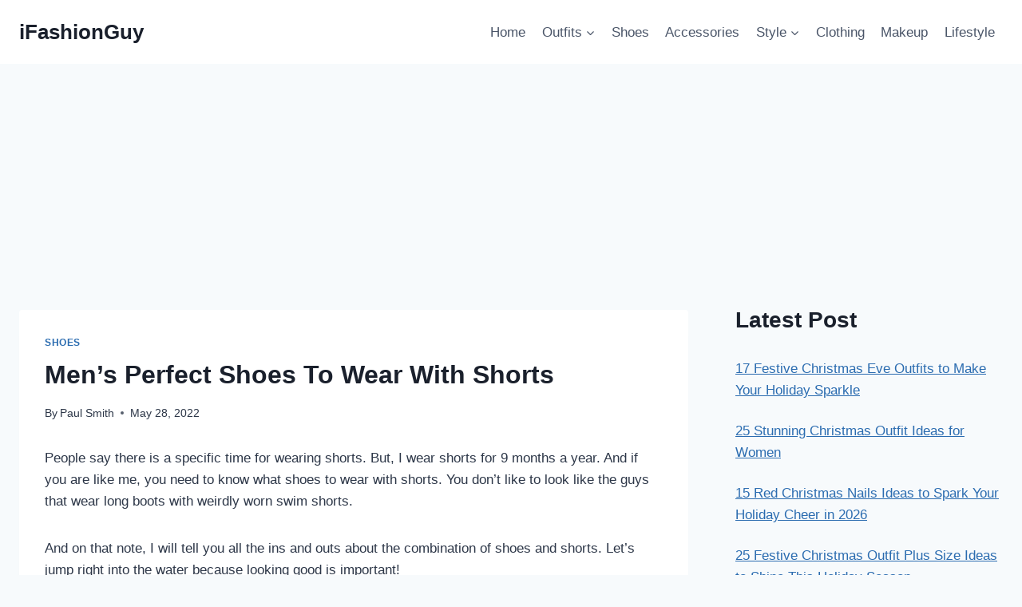

--- FILE ---
content_type: text/html; charset=utf-8
request_url: https://www.google.com/recaptcha/api2/aframe
body_size: 267
content:
<!DOCTYPE HTML><html><head><meta http-equiv="content-type" content="text/html; charset=UTF-8"></head><body><script nonce="dUgxQFaIo5YCbdJUCchj_w">/** Anti-fraud and anti-abuse applications only. See google.com/recaptcha */ try{var clients={'sodar':'https://pagead2.googlesyndication.com/pagead/sodar?'};window.addEventListener("message",function(a){try{if(a.source===window.parent){var b=JSON.parse(a.data);var c=clients[b['id']];if(c){var d=document.createElement('img');d.src=c+b['params']+'&rc='+(localStorage.getItem("rc::a")?sessionStorage.getItem("rc::b"):"");window.document.body.appendChild(d);sessionStorage.setItem("rc::e",parseInt(sessionStorage.getItem("rc::e")||0)+1);localStorage.setItem("rc::h",'1769631269544');}}}catch(b){}});window.parent.postMessage("_grecaptcha_ready", "*");}catch(b){}</script></body></html>